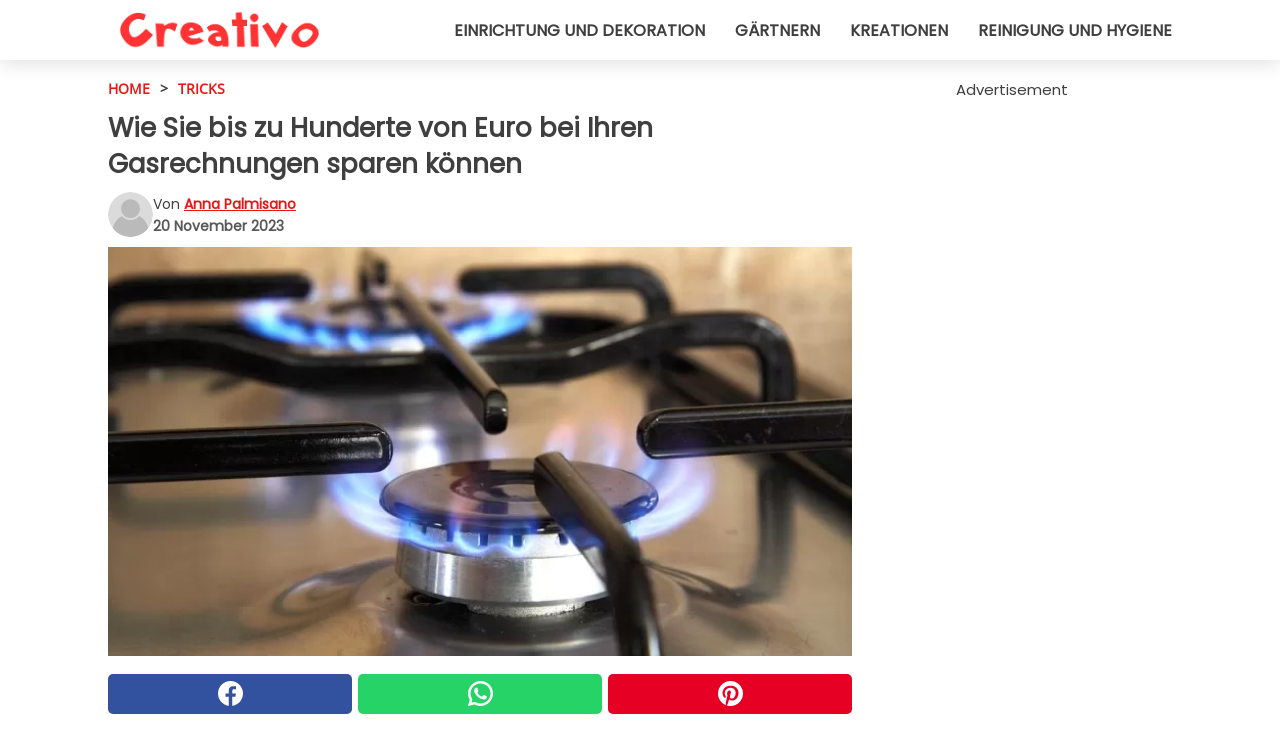

--- FILE ---
content_type: text/html; charset=utf-8
request_url: https://www.creativodeutschland.de/read/48762/wie-sie-bis-zu-hunderte-von-euro-bei-ihren-gasrechnungen-sparen-konnen
body_size: 11305
content:
<!DOCTYPE html>
<html lang="de">
<head>
<meta http-equiv="Content-Type" content="text/html; charset=utf-8" />
<meta name="viewport" content="width=device-width, initial-scale=1.0">
<meta name="title" content="Wie Sie bis zu Hunderte von Euro bei Ihren Gasrechnungen sparen können" />
<meta name="description" content="Es ist die Zeit, in der die Temperaturen kälter werden, und unsere Wohnungen spüren die Auswirkungen dieser Veränderung, indem sie spürbar kälter werden. Außerdem gibt es tagsüber weniger Sonnenlicht,&#8230;" />
<meta property="og:description" content="Es ist die Zeit, in der die Temperaturen kälter werden, und unsere Wohnungen spüren die Auswirkungen dieser Veränderung, indem sie spürbar kälter werden. Außerdem gibt es tagsüber weniger Sonnenlicht,&#8230;" />
<meta property="og:image" content="https://img.wtvideo.com/images/1200x660/48762.jpg" />
<meta property="og:image:width" content="1200" />
<meta property="og:image:height" content="660" />
<meta property="og:image:type" content="image/jpeg" />
<meta property="og:image:alt" content="Wie Sie bis zu Hunderte von Euro bei Ihren Gasrechnungen sparen können" />
<meta name="twitter:card" content="summary_large_image" />
<meta name="twitter:title" content="Wie Sie bis zu Hunderte von Euro bei Ihren Gasrechnungen sparen können" />
<meta name="twitter:description" content="Es ist die Zeit, in der die Temperaturen kälter werden, und unsere Wohnungen spüren die Auswirkungen dieser Veränderung, indem sie spürbar kälter werden. Außerdem gibt es tagsüber weniger Sonnenlicht,&#8230;" />
<meta name="twitter:image" content="https://img.wtvideo.com/images/1200x660/48762.jpg" />
<meta name="twitter:image:alt" content="Wie Sie bis zu Hunderte von Euro bei Ihren Gasrechnungen sparen können" />
<meta property="og:type" content="article" />
<meta property="og:title" content="Wie Sie bis zu Hunderte von Euro bei Ihren Gasrechnungen sparen können" />
<meta property="og:url" content="https://www.creativodeutschland.de/read/48762/wie-sie-bis-zu-hunderte-von-euro-bei-ihren-gasrechnungen-sparen-konnen" />
<meta property="article:published_time" content="2023-11-20T09:00:00+00:00" />
<meta property="article:modified_time" content="2023-11-20T09:00:00+00:00" />
<meta property="article:publisher" content="https://www.facebook.com/Creativo-Deutschland-100760855056858/" />
<meta property="article:author" content="Anna Palmisano" />
<link rel="canonical" href="https://www.creativodeutschland.de/read/48762/wie-sie-bis-zu-hunderte-von-euro-bei-ihren-gasrechnungen-sparen-konnen" />
<link rel="alternate" hreflang="de" href="https://www.creativodeutschland.de/read/48762/wie-sie-bis-zu-hunderte-von-euro-bei-ihren-gasrechnungen-sparen-konnen" />
<link rel="alternate" hreflang="it" href="https://www.creativo.media/read/48762/come-risparmiare-fino-a-centinaia-di-euro-sulle-bollette-del-gas" />
<link rel="alternate" hreflang="fr" href="https://www.creativofrance.fr/read/48762/comment-economiser-des-centaines-d-euros-sur-vos-factures-de-gaz" />
<link rel="alternate" hreflang="nl" href="https://www.creativonederland.nl/read/48762/hoe-je-tot-honderden-euro-s-kunt-besparen-op-gasrekeningen" />
<link rel="alternate" hreflang="sv" href="https://www.creativosverige.se/read/48762/hur-man-sparar-upp-till-hundratals-euro-pa-gasrakningar" />
<title>Wie Sie bis zu Hunderte von Euro bei Ihren Gasrechnungen sparen können - CreativoDeutschland.de</title>
<meta name="theme-color" content="#e81717">
<link rel="preload" as="font" href="https://cdn1.wtvideo.com/fonts/Poppins-latin.ttf" crossorigin>
<link rel="preload" as="font" href="https://cdn1.wtvideo.com/fonts/OpenSans-latin.ttf" crossorigin>
<link rel="preload" href="https://cdn1.wtvideo.com/css/main_new.min.css?v=2.7.3" as="style">
<link rel="stylesheet" href="https://cdn1.wtvideo.com/css/main_new.min.css?v=2.7.3">
<link rel="image_src" href="https://img.wtvideo.com/images/logo_13-m.png" />
<link rel="alternate" type="application/rss+xml" title="CreativoDeutschland RSS Feed" href="https://www.creativodeutschland.de/feed/" />
<link rel="icon" href="https://img.wtvideo.com/images/favicon_crea.ico" />
<meta property="og:site_name" content="CreativoDeutschland.de" />
<meta property="og:locale" content="de" />
<meta name="robots" content="max-image-preview:large">
<link rel="preconnect" href="https://cmp.inmobi.com" crossorigin />
<script type="delay" async=true>
(function() {
var host = window.location.hostname;
var element = document.createElement('script');
var firstScript = document.getElementsByTagName('script')[0];
var url = 'https://cmp.inmobi.com'
.concat('/choice/', 'X6HC_NQYG1mgp', '/', host, '/choice.js?tag_version=V3');
var uspTries = 0;
var uspTriesLimit = 3;
element.async = true;
element.type = 'text/javascript';
element.src = url;
firstScript.parentNode.insertBefore(element, firstScript);
function makeStub() {
var TCF_LOCATOR_NAME = '__tcfapiLocator';
var queue = [];
var win = window;
var cmpFrame;
function addFrame() {
var doc = win.document;
var otherCMP = !!(win.frames[TCF_LOCATOR_NAME]);
if (!otherCMP) {
if (doc.body) {
var iframe = doc.createElement('iframe');
iframe.style.cssText = 'display:none';
iframe.name = TCF_LOCATOR_NAME;
doc.body.appendChild(iframe);
} else {
setTimeout(addFrame, 5);
}
}
return !otherCMP;
}
function tcfAPIHandler() {
var gdprApplies;
var args = arguments;
if (!args.length) {
return queue;
} else if (args[0] === 'setGdprApplies') {
if (
args.length > 3 &&
args[2] === 2 &&
typeof args[3] === 'boolean'
) {
gdprApplies = args[3];
if (typeof args[2] === 'function') {
args[2]('set', true);
}
}
} else if (args[0] === 'ping') {
var retr = {
gdprApplies: gdprApplies,
cmpLoaded: false,
cmpStatus: 'stub'
};
if (typeof args[2] === 'function') {
args[2](retr);
}
} else {
if(args[0] === 'init' && typeof args[3] === 'object') {
args[3] = Object.assign(args[3], { tag_version: 'V3' });
}
queue.push(args);
}
}
function postMessageEventHandler(event) {
var msgIsString = typeof event.data === 'string';
var json = {};
try {
if (msgIsString) {
json = JSON.parse(event.data);
} else {
json = event.data;
}
} catch (ignore) {}
var payload = json.__tcfapiCall;
if (payload) {
window.__tcfapi(
payload.command,
payload.version,
function(retValue, success) {
var returnMsg = {
__tcfapiReturn: {
returnValue: retValue,
success: success,
callId: payload.callId
}
};
if (msgIsString) {
returnMsg = JSON.stringify(returnMsg);
}
if (event && event.source && event.source.postMessage) {
event.source.postMessage(returnMsg, '*');
}
},
payload.parameter
);
}
}
while (win) {
try {
if (win.frames[TCF_LOCATOR_NAME]) {
cmpFrame = win;
break;
}
} catch (ignore) {}
if (win === window.top) {
break;
}
win = win.parent;
}
if (!cmpFrame) {
addFrame();
win.__tcfapi = tcfAPIHandler;
win.addEventListener('message', postMessageEventHandler, false);
}
};
makeStub();
var uspStubFunction = function() {
var arg = arguments;
if (typeof window.__uspapi !== uspStubFunction) {
setTimeout(function() {
if (typeof window.__uspapi !== 'undefined') {
window.__uspapi.apply(window.__uspapi, arg);
}
}, 500);
}
};
var checkIfUspIsReady = function() {
uspTries++;
if (window.__uspapi === uspStubFunction && uspTries < uspTriesLimit) {
console.warn('USP is not accessible');
} else {
clearInterval(uspInterval);
}
};
if (typeof window.__uspapi === 'undefined') {
window.__uspapi = uspStubFunction;
var uspInterval = setInterval(checkIfUspIsReady, 6000);
}
})();
</script>
<script async delay="https://www.googletagmanager.com/gtag/js?id=G-GWMB0K9M1D"></script>
<script type="delay">
window.dataLayer = window.dataLayer || [];
function gtag(){dataLayer.push(arguments);}
gtag('js', new Date());
gtag('config', 'G-GWMB0K9M1D');
gtag('event', 'Web page view', {
'event_category': 'Page View',
'event_label': window.location.pathname,
'event_value': 1
});
</script>
<script delay="https://cdn.onesignal.com/sdks/OneSignalSDK.js" defer></script>
<script type="delay">
window.OneSignal = window.OneSignal || [];
OneSignal.push(function() {
OneSignal.init({
appId: "3c6c8e84-6e40-43e4-be0d-f22ab131295a",
});
});
</script>
<script data-ad-client="ca-pub-5929087980377376" async delay="https://pagead2.googlesyndication.com/pagead/js/adsbygoogle.js"></script>
<script type="application/ld+json">
{"@context":"https://schema.org","@type":"NewsArticle","inLanguage":"de_DE","headline":"Wie Sie bis zu Hunderte von Euro bei Ihren Gasrechnungen sparen k\u00f6nnen","keywords":["Tricks","Anleitungen"],"description":"Es ist die Zeit, in der die Temperaturen k\u00e4lter werden, und unsere Wohnungen sp\u00fcren die Auswirkungen dieser Ver\u00e4nderung, indem sie sp\u00fcrbar k\u00e4lter werden. Au\u00dferdem gibt es tags\u00fcber weniger Sonnenlicht, so dass der Einsatz von Gas unvermeidlich ist. Wir haben uns entschlossen, diesen praktischen Leitfaden zu verfassen, um Ihnen einige n\u00fctzliche Tipps zu geben, wie Sie bis zu Hunderte von Euro pro Jahr sparen k\u00f6nnen, indem Sie alle gasbedingten Abf\u00e4lle einschr\u00e4nken!","articleBody":"Wie Sie bei Ihrer Gasrechnung sparen k\u00f6nnen. Um sich an das neue Klima anzupassen, sind wir gezwungen, mehr Ressourcen zu verbrauchen, aber es ist m&ouml;glich, Ihre Rechnung zu senken, indem Sie Ihre elektronischen Ger&auml;te optimieren und diese Gewohnheiten befolgen. Regelm&auml;&szlig;ige Wartung des Heizkessels: Der absolute Protagonist der W&auml;rmeregulierung in unseren H&auml;usern ist der Heizkessel, daher ist es unerl&auml;sslich, ihn immer zu 100 % funktionsf&auml;hig zu halten. Ein Heizkessel, der sich in &quot;Not&quot; befindet, weil er verschmutzt/verstopft ist, kann mehr Gas verbrauchen, aber viel weniger leisten! Einstellung des Thermostats: Schon ein paar Grad mehr oder weniger k&ouml;nnen einen gro&szlig;en Unterschied ausmachen, und zwar nicht so sehr in Bezug auf die gef&uuml;hlte W&auml;rme, sondern auf die vom Z&auml;hler erfasste! Ziehen Sie also ernsthaft in Erw&auml;gung, die Temperatur, die Sie in Ihrer Wohnung einstellen, um ein oder zwei Grad zu &quot;begrenzen&quot;. W&auml;rmed&auml;mmung: fast &uuml;berfl&uuml;ssig zu erw&auml;hnen, aber unerl&auml;sslich. Egal, welche Temperatur Sie in Ihrer Wohnung erzeugen, sie wird durch eine schlechte W&auml;rmed&auml;mmung ver&auml;ndert: Fensterrahmen und alle R&auml;ume, aus denen Zugluft entweichen kann, m&uuml;ssen umgehend repariert werden, um dies zu verhindern. Aber das ist noch nicht alles. Tricks zur Optimierung des Gasverbrauchs. Steuerung der Heizk&ouml;rper: Die kleinen Ventile an der Seite der Heizk&ouml;rper haben eine gro&szlig;e Wirkung und dienen dazu, die von den Heizk&ouml;rpern ausgehende W&auml;rme zu steuern. Eine leichte Ber&uuml;hrung reicht aus, um die Temperatur zu senken und trotzdem warm zu bleiben und Monat f&uuml;r Monat eine sch&ouml;ne Einsparung auf der Rechnung zu erzielen. Es ist auch m&ouml;glich, Thermostatventile zu installieren, um die Verschwendung zu minimieren und so die Nutzung der Heizk&ouml;rper zu optimieren. Sich warm anziehen: Es mag selbstverst&auml;ndlich erscheinen, aber mehrere Kleidungsschichten anzuziehen oder die w&auml;rmsten Kleidungsst&uuml;cke zu bevorzugen, die verf&uuml;gbar sind, kann uns helfen, viel zu sparen. Sweatshirts, Fleece und Strumpfhosen spielen eine nicht zu untersch&auml;tzende Rolle, um warm und kostenlos zu bleiben! Extra: Vergessen Sie nicht, die Luftfilter auszutauschen: Nicht nur Heizk&ouml;rper, sondern auch Klimaanlagen werden h&auml;ufig zum Heizen des Hauses verwendet. Daher ist eine sorgf&auml;ltige Wartung dieser Ger&auml;te unerl&auml;sslich: Luftfilter k&ouml;nnen verstopfen und sich negativ auf die Effizienz dieser Ger&auml;te auswirken, wodurch wir viel mehr Strom verbrauchen, als wir sollten.","url":"https://www.creativodeutschland.de/read/48762/wie-sie-bis-zu-hunderte-von-euro-bei-ihren-gasrechnungen-sparen-konnen","datePublished":"2023-11-20T09:00:00+00:00","dateModified":"2023-11-20T09:00:00+00:00","mainEntityOfPage":{"@type":"WebPage","@id":"https://www.creativodeutschland.de/read/48762/wie-sie-bis-zu-hunderte-von-euro-bei-ihren-gasrechnungen-sparen-konnen"},"image":{"@type":"ImageObject","url":"https://img.wtvideo.com/images/1200x660/48762.jpg","name":"Wie Sie bis zu Hunderte von Euro bei Ihren Gasrechnungen sparen k\u00f6nnen","caption":"Wie Sie bis zu Hunderte von Euro bei Ihren Gasrechnungen sparen k\u00f6nnen","author":{"@type":"Person","name":"Anna Palmisano"},"width":"1200","height":"660"},"author":{"@type":"Person","@id":"https://www.creativodeutschland.de/author/anna-palmisano","name":"Anna Palmisano","url":"https://www.creativodeutschland.de/author/anna-palmisano"},"publisher":{"@type":"NewsMediaOrganization ","name":"CreativoDeutschland","url":"https://www.creativodeutschland.de","logo":{"@type":"ImageObject","url":"https://img.wtvideo.com/images/logo_13-m.png"},"sameAs":["https://www.facebook.com/Creativo-Deutschland-100760855056858/","https://www.youtube.com/channel/UCdzYhw3u4SlTUCzoDVauFuA?sub_confirmation=1"],"correctionsPolicy":"https://www.creativodeutschland.de/correction-policy","verificationFactCheckingPolicy":"https://www.creativodeutschland.de/fact-check-policy","publishingPrinciples":"https://www.creativodeutschland.de/editorial","ownershipFundingInfo":"https://www.creativodeutschland.de/ownership"},"articleSection":"Tricks"} </script>
<script type="application/ld+json">
[{"@context":"https://schema.org","@type":"BreadcrumbList","itemListElement":[{"@type":"ListItem","position":1,"name":"HOME","item":"https://www.creativodeutschland.de"},{"@type":"ListItem","position":2,"name":"Tricks","item":"https://www.creativodeutschland.de/section/tricks"},{"@type":"ListItem","position":3,"name":"Wie Sie bis zu Hunderte von Euro bei Ihren Gasrechnungen sparen k\u00f6nnen"}]},{"@context":"https://schema.org","@type":"BreadcrumbList","itemListElement":[{"@type":"ListItem","position":1,"name":"HOME","item":"https://www.creativodeutschland.de"},{"@type":"ListItem","position":2,"name":"Anleitungen","item":"https://www.creativodeutschland.de/kategorie/anleitungen"},{"@type":"ListItem","position":3,"name":"Wie Sie bis zu Hunderte von Euro bei Ihren Gasrechnungen sparen k\u00f6nnen"}]}] </script>
</head>
<body class="theme-crea">
<div id="scroll-progress-bar"></div>
<script>
function runScripts(){for(var e=document.querySelectorAll("script"),t=0;t<e.length;t++){var r=e[t];if("delay"==r.getAttribute("type"))try{var a=document.createElement("script");a.type="text/javascript",a.text=r.text,document.head.appendChild(a),r.parentNode&&r.parentNode.removeChild(r)}catch(n){console.error(n)}else if(r.hasAttribute("delay"))try{r.src=r.getAttribute("delay")}catch(i){console.error(i)}}for(var c=document.querySelectorAll("iframe[delay]"),t=0;t<c.length;t++)try{var o=c[t];o.src=o.getAttribute("delay")}catch(l){console.error(l)}}document.addEventListener("DOMContentLoaded",function(){if(window.setTimeout){var e=["click","keydown","scroll"],t=setTimeout(runScripts,3500);function r(){runScripts(),clearTimeout(t);for(var a=0;a<e.length;a++){var n=e[a];window.removeEventListener(n,r,{passive:!0})}}for(var a=0;a<e.length;a++){var n=e[a];window.addEventListener(n,r,{passive:!0})}}else runScripts()});
</script>
<script>
function displayMenu(){document.getElementById("menu-aside").classList.toggle("show"),document.getElementById("menu-aside-toggler").classList.toggle("show")}
</script>
<nav>
<div class="column-layout pad">
<div class="content">
<button id="menu-aside-toggler" class="" onclick="displayMenu()" aria-label="Toggle categories menu">
<svg data-toggle="close" tabindex="-1" width="20" height="17" viewBox="0 0 20 17" fill="none" xmlns="http://www.w3.org/2000/svg">
<svg width="20" height="17" viewBox="0 0 20 17" fill="none" xmlns="http://www.w3.org/2000/svg">
<path d="M18.4673 2.90325C19.1701 2.2395 19.1701 1.16156 18.4673 0.497813C17.7645 -0.165938 16.6231 -0.165938 15.9203 0.497813L10 6.09456L4.07403 0.503123C3.37123 -0.160628 2.22989 -0.160628 1.5271 0.503123C0.824301 1.16687 0.824301 2.24481 1.5271 2.90856L7.45307 8.5L1.53272 14.0967C0.829923 14.7605 0.829923 15.8384 1.53272 16.5022C2.23551 17.1659 3.37685 17.1659 4.07965 16.5022L10 10.9054L15.926 16.4969C16.6288 17.1606 17.7701 17.1606 18.4729 16.4969C19.1757 15.8331 19.1757 14.7552 18.4729 14.0914L12.5469 8.5L18.4673 2.90325Z" fill="#3F3F3F"/>
</svg>
</svg>
<svg data-toggle="open" width="20" height="17" viewBox="0 0 20 17" fill="none" xmlns="http://www.w3.org/2000/svg">
<rect width="20" height="3" fill="#3F3F3F"/>
<rect y="7" width="20" height="3" fill="#3F3F3F"/>
<rect y="14" width="20" height="3" fill="#3F3F3F"/>
</svg>
</button>
<div id="menu-aside" class="categories-mobile">
<ul>
<li class="">
<a href="/section/einrichtung">Einrichtung Und Dekoration</a>
</li>
<li class="">
<a href="/section/gartnern">Gärtnern</a>
</li>
<li class="">
<a href="/section/kreationen">Kreationen</a>
</li>
<li class="">
<a href="/section/reinigung-und-hygiene">Reinigung Und Hygiene</a>
</li>
</ul>
</div>
<a class="logo-img" href="/">
<img width="200" height="36" src="https://img.wtvideo.com/images/logo_13-m.png" alt="logo">
</a>
<ul class="categories">
<li class="cat">
<a href="/section/einrichtung">Einrichtung und Dekoration</a>
</li>
<li class="cat">
<a href="/section/gartnern">Gärtnern</a>
</li>
<li class="cat">
<a href="/section/kreationen">Kreationen</a>
</li>
<li class="cat">
<a href="/section/reinigung-und-hygiene">Reinigung und Hygiene</a>
</li>
</ul>
</div>
</div>
</nav>
<main>
<div class="column-layout">
<div class="content">
<div class="left-column">
<div id="articles-wrapper">
<article data-idx="-1">
<div class="tags">
<a class="tag" href="/">HOME</a>
<span class="tag">&#62;</span>
<a class="tag" href="/section/tricks">Tricks</a>
</div>
<h1 class="main-title">Wie Sie bis zu Hunderte von Euro bei Ihren Gasrechnungen sparen können</h1>
<div class="info">
<svg class="author-img" width="75" height="75" viewBox="0 0 24 24" fill="none" xmlns="http://www.w3.org/2000/svg">
<path d="M24 12C24 18.6274 18.6274 24 12 24C5.37258 24 0 18.6274 0 12C0 5.37258 5.37258 0 12 0C18.6274 0 24 5.37258 24 12Z" fill="#DBDBDB"></path>
<path d="M2.51635 19.3535C3.41348 14.9369 7.31851 11.6128 11.9999 11.6128C16.6814 11.6128 20.5865 14.9369 21.4835 19.3536C19.2882 22.1808 15.8565 24 12 24C8.14339 24 4.71169 22.1807 2.51635 19.3535Z" fill="#BABABA"></path>
<path d="M18 9C18 12.3137 15.3137 15 12 15C8.68627 15 5.99998 12.3137 5.99998 9C5.99998 5.68629 8.68627 3 12 3C15.3137 3 18 5.68629 18 9Z" fill="#DBDBDB"></path>
<path d="M17.0323 8.90311C17.0323 11.6823 14.7792 13.9354 12 13.9354C9.22077 13.9354 6.96775 11.6823 6.96775 8.90311C6.96775 6.12387 9.22077 3.87085 12 3.87085C14.7792 3.87085 17.0323 6.12387 17.0323 8.90311Z" fill="#BABABA"></path>
</svg>
<div class="author">
<span class="from">von</span>&#160;<a class="author-name" href="/author/anna-palmisano">Anna Palmisano</a>
<div style="display: flex; flex-wrap: wrap; flex-direction: column;">
<p class="date">20 November 2023</p>
</div>
</div>
</div>
<div class="img-wrapper">
<img src="https://img.wtvideo.com/images/original/48762.jpg" alt="Wie Sie bis zu Hunderte von Euro bei Ihren Gasrechnungen sparen können" width="728" height="400">
</div>
<div>
<div class="social-share-container top">
<a 
class="social-share facebook"
href="https://www.facebook.com/sharer/sharer.php?u=https://www.creativodeutschland.de/read/48762/wie-sie-bis-zu-hunderte-von-euro-bei-ihren-gasrechnungen-sparen-konnen"
target="_blank"
rel="noopener"
>
<svg viewBox="0 0 24 24" fill="none" xmlns="http://www.w3.org/2000/svg"><title>Share us on Facebook</title><g clip-path="url(#clip0_276_3019)"><path d="M12 0C5.373 0 0 5.373 0 12C0 18.016 4.432 22.984 10.206 23.852V15.18H7.237V12.026H10.206V9.927C10.206 6.452 11.899 4.927 14.787 4.927C16.17 4.927 16.902 5.03 17.248 5.076V7.829H15.278C14.052 7.829 13.624 8.992 13.624 10.302V12.026H17.217L16.73 15.18H13.624V23.877C19.481 23.083 24 18.075 24 12C24 5.373 18.627 0 12 0Z" fill="white"/></g><defs><clipPath id="clip0_276_3019"><rect width="24" height="24" fill="white"/></clipPath></defs></svg>
<span>Auf Facebook teilen</span>
</a>
<a
class="social-share whatsapp"
href="https://api.whatsapp.com/send?text=https://www.creativodeutschland.de/read/48762/wie-sie-bis-zu-hunderte-von-euro-bei-ihren-gasrechnungen-sparen-konnen"
target="_blank"
rel="noopener"
>
<svg viewBox="0 0 20 20" fill="none" xmlns="http://www.w3.org/2000/svg"><title>Share us on WhatsApp</title><path d="M10.0117 0C4.50572 0 0.0234844 4.47837 0.0214844 9.98438C0.0204844 11.7444 0.481469 13.4626 1.35547 14.9766L0 20L5.23242 18.7637C6.69142 19.5597 8.33386 19.9775 10.0059 19.9785H10.0098C15.5148 19.9785 19.995 15.4991 19.998 9.99414C20 7.32514 18.9622 4.81573 17.0762 2.92773C15.1902 1.04073 12.6837 0.001 10.0117 0ZM10.0098 2C12.1458 2.001 14.1531 2.8338 15.6621 4.3418C17.1711 5.8518 18 7.85819 17.998 9.99219C17.996 14.3962 14.4138 17.9785 10.0078 17.9785C8.67481 17.9775 7.35441 17.6428 6.19141 17.0078L5.51758 16.6406L4.77344 16.8164L2.80469 17.2812L3.28516 15.4961L3.50195 14.6953L3.08789 13.9766C2.38989 12.7686 2.02048 11.3874 2.02148 9.98438C2.02348 5.58238 5.60677 2 10.0098 2ZM6.47656 5.375C6.30956 5.375 6.03955 5.4375 5.81055 5.6875C5.58155 5.9365 4.93555 6.53958 4.93555 7.76758C4.93555 8.99558 5.83008 10.1826 5.95508 10.3496C6.07908 10.5156 7.68175 13.1152 10.2188 14.1152C12.3268 14.9462 12.7549 14.7822 13.2129 14.7402C13.6709 14.6992 14.6904 14.1377 14.8984 13.5547C15.1064 12.9717 15.1069 12.4702 15.0449 12.3672C14.9829 12.2632 14.8164 12.2012 14.5664 12.0762C14.3174 11.9512 13.0903 11.3486 12.8613 11.2656C12.6323 11.1826 12.4648 11.1406 12.2988 11.3906C12.1328 11.6406 11.6558 12.2012 11.5098 12.3672C11.3638 12.5342 11.2188 12.5566 10.9688 12.4316C10.7188 12.3056 9.91494 12.0414 8.96094 11.1914C8.21894 10.5304 7.71827 9.71484 7.57227 9.46484C7.42727 9.21584 7.55859 9.07908 7.68359 8.95508C7.79559 8.84308 7.93164 8.66358 8.05664 8.51758C8.18064 8.37158 8.22364 8.26756 8.30664 8.10156C8.38964 7.93556 8.34716 7.78906 8.28516 7.66406C8.22316 7.53906 7.73763 6.3065 7.51562 5.8125C7.32862 5.3975 7.13113 5.38786 6.95312 5.38086C6.80813 5.37486 6.64256 5.375 6.47656 5.375Z" fill="white"/></svg>
</a>
<a
class="social-share pinterest"
href="https://pinterest.com/pin/create/button/?url=https://www.creativodeutschland.de/read/48762/wie-sie-bis-zu-hunderte-von-euro-bei-ihren-gasrechnungen-sparen-konnen"
target="_blank"
rel="noopener"
>
<svg viewBox="0 0 24 24" fill="none" xmlns="http://www.w3.org/2000/svg"><title>Share us on Pinterest</title><path d="M12 0C5.373 0 0 5.373 0 12C0 17.084 3.163 21.426 7.627 23.174C7.522 22.225 7.427 20.768 7.669 19.732C7.887 18.796 9.076 13.767 9.076 13.767C9.076 13.767 8.717 13.048 8.717 11.986C8.717 10.317 9.684 9.072 10.888 9.072C11.912 9.072 12.406 9.841 12.406 10.762C12.406 11.792 11.751 13.331 11.412 14.757C11.129 15.952 12.011 16.926 13.189 16.926C15.322 16.926 16.961 14.677 16.961 11.431C16.961 8.558 14.897 6.549 11.949 6.549C8.535 6.549 6.531 9.11 6.531 11.757C6.531 12.788 6.928 13.894 7.424 14.496C7.522 14.615 7.536 14.719 7.507 14.84C7.416 15.219 7.214 16.034 7.174 16.201C7.122 16.421 7 16.467 6.773 16.361C5.274 15.663 4.337 13.472 4.337 11.712C4.337 7.927 7.087 4.45 12.266 4.45C16.429 4.45 19.664 7.416 19.664 11.381C19.664 15.517 17.056 18.845 13.437 18.845C12.221 18.845 11.078 18.213 10.687 17.467C10.687 17.467 10.085 19.758 9.939 20.32C9.668 21.362 8.937 22.669 8.447 23.466C9.57 23.812 10.763 24 12 24C18.627 24 24 18.627 24 12C24 5.373 18.627 0 12 0Z" fill="white"/></svg>
</a>
</div>
</div>
<div class="ad-wrapper force-center" align="center">	
<small class="adv-label">Advertisement</small>
<ins class="adsbygoogle"
style="display:inline-block;width:336px;height:280px"
data-ad-client="ca-pub-5929087980377376"
data-ad-group="GROUP_1"
data-ad-slot="2622185603"></ins>
<script>
(adsbygoogle = window.adsbygoogle || []).push({});
</script>
</div>
<p><p>Es ist die Zeit, in der <strong>die Temperaturen kälter werden, und unsere Wohnungen spüren die Auswirkungen dieser Veränderung, indem sie spürbar kälter werden</strong>. Außerdem gibt es tagsüber weniger Sonnenlicht, so dass der Einsatz von Gas unvermeidlich ist.</p>
<p>Wir haben uns entschlossen, diesen<strong> praktischen Leitfaden zu verfassen, um Ihnen einige nützliche Tipps zu geben</strong>, wie Sie bis zu Hunderte von Euro pro Jahr <strong>sparen können, indem Sie alle gasbedingten Abfälle einschränken!</strong></p></p> <h2>Wie Sie bei Ihrer Gasrechnung sparen können</h2>
<div class="img-wrapper">
<img loading="lazy" src="https://img.wtvideo.com/images/article/list/48762_1.jpg" alt="Wie Sie bei Ihrer Gasrechnung sparen können" width="1280" height="853" />
</div>
<p class="img-credit">
<small>
<span><a href="https://pixabay.com/photos/appliance-burn-burner-cook-cooker-2257/" target="_blank" rel="nofollow noopener">Pixabay</a></span>
</small>
</p>
<p><p>Um sich an das neue Klima anzupassen, sind wir gezwungen, mehr Ressourcen zu verbrauchen, aber <strong>es ist m&ouml;glich, Ihre Rechnung zu senken, indem Sie Ihre elektronischen Ger&auml;te optimieren und diese Gewohnheiten befolgen.</strong></p>
<ul>
<li><strong>Regelm&auml;&szlig;ige Wartung des Heizkessels</strong>: Der absolute Protagonist der W&auml;rmeregulierung in unseren H&auml;usern ist der Heizkessel, daher ist es unerl&auml;sslich, ihn immer zu 100 % funktionsf&auml;hig zu halten. Ein Heizkessel, der sich in "Not" befindet, weil er verschmutzt/verstopft ist, kann mehr Gas verbrauchen, aber viel weniger leisten!</li>
<li><strong>Einstellung des Thermostats</strong>: Schon ein paar Grad mehr oder weniger k&ouml;nnen einen gro&szlig;en Unterschied ausmachen, und zwar nicht so sehr in Bezug auf die gef&uuml;hlte W&auml;rme, sondern auf die vom Z&auml;hler erfasste! Ziehen Sie also ernsthaft in Erw&auml;gung, die Temperatur, die Sie in Ihrer Wohnung einstellen, um ein oder zwei Grad zu "begrenzen".</li>
<li><strong>W&auml;rmed&auml;mmung</strong>: fast &uuml;berfl&uuml;ssig zu erw&auml;hnen, aber unerl&auml;sslich. Egal, welche Temperatur Sie in Ihrer Wohnung erzeugen, sie wird durch eine schlechte W&auml;rmed&auml;mmung ver&auml;ndert: <strong>Fensterrahmen und alle R&auml;ume, aus denen Zugluft entweichen kann, m&uuml;ssen umgehend repariert werden</strong>, um dies zu verhindern. Aber das ist noch nicht alles.</li>
</ul></p> 				<div class="ad-wrapper force-center" align="center">	
<small class="adv-label">Advertisement</small>
<ins class="adsbygoogle"
style="display:inline-block;width:336px;height:280px"
data-ad-client="ca-pub-5929087980377376"
data-ad-group="GROUP_1"
data-ad-slot="2622185603"></ins>
<script>
(adsbygoogle = window.adsbygoogle || []).push({});
</script>
</div>
<h2>Tricks zur Optimierung des Gasverbrauchs</h2>
<div class="img-wrapper">
<img loading="lazy" src="https://img.wtvideo.com/images/article/list/48762_2.jpg" alt="Tricks zur Optimierung des Gasverbrauchs" width="1380" height="922" />
</div>
<p class="img-credit">
<small>
<span><a href="https://www.freepik.com/free-photo/man-turning-off-radiator-during-energy-crisis_36291404.htm#query=caldaia&position=4&from_view=search&track=sph" target="_blank" rel="nofollow noopener">Freepik</a></span>
</small>
</p>
<ul>
<li><strong>Steuerung der Heizk&ouml;rper</strong>: Die kleinen Ventile an der Seite der Heizk&ouml;rper haben eine gro&szlig;e Wirkung und dienen dazu, die von den Heizk&ouml;rpern ausgehende W&auml;rme zu steuern. Eine leichte Ber&uuml;hrung reicht aus, um die Temperatur zu senken und trotzdem warm zu bleiben und Monat f&uuml;r Monat eine sch&ouml;ne Einsparung auf der Rechnung zu erzielen. <strong>Es ist auch m&ouml;glich, Thermostatventile zu installieren</strong>, um die Verschwendung zu minimieren und so die Nutzung der Heizk&ouml;rper zu optimieren.</li>
<li><strong>Sich warm anziehen</strong>: Es mag selbstverst&auml;ndlich erscheinen, aber mehrere Kleidungsschichten anzuziehen oder die w&auml;rmsten Kleidungsst&uuml;cke zu bevorzugen, die verf&uuml;gbar sind, kann uns helfen, viel zu sparen. Sweatshirts, Fleece und Strumpfhosen spielen eine nicht zu untersch&auml;tzende Rolle, um warm und kostenlos zu bleiben!</li>
<li>Extra: <strong>Vergessen Sie nicht, die Luftfilter auszutauschen</strong>: Nicht nur Heizk&ouml;rper, sondern <strong>auch Klimaanlagen werden h&auml;ufig zum Heizen des Hauses verwendet</strong>. Daher ist eine sorgf&auml;ltige Wartung dieser Ger&auml;te unerl&auml;sslich: Luftfilter k&ouml;nnen verstopfen und sich negativ auf die Effizienz dieser Ger&auml;te auswirken, wodurch wir viel mehr Strom verbrauchen, als wir sollten.</li>
</ul> 
<div class="tag-labels">
<a class="tag-label" href="/kategorie/anleitungen"># Anleitungen</a>
</div>
<div>
<div class="social-share-container bottom">
<a 
class="social-share facebook"
href="https://www.facebook.com/sharer/sharer.php?u=https://www.creativodeutschland.de/read/48762/wie-sie-bis-zu-hunderte-von-euro-bei-ihren-gasrechnungen-sparen-konnen"
target="_blank"
rel="noopener"
>
<svg viewBox="0 0 24 24" fill="none" xmlns="http://www.w3.org/2000/svg"><title>Share us on Facebook</title><g clip-path="url(#clip0_276_3019)"><path d="M12 0C5.373 0 0 5.373 0 12C0 18.016 4.432 22.984 10.206 23.852V15.18H7.237V12.026H10.206V9.927C10.206 6.452 11.899 4.927 14.787 4.927C16.17 4.927 16.902 5.03 17.248 5.076V7.829H15.278C14.052 7.829 13.624 8.992 13.624 10.302V12.026H17.217L16.73 15.18H13.624V23.877C19.481 23.083 24 18.075 24 12C24 5.373 18.627 0 12 0Z" fill="white"/></g><defs><clipPath id="clip0_276_3019"><rect width="24" height="24" fill="white"/></clipPath></defs></svg>
<span>Auf Facebook teilen</span>
</a>
<a
class="social-share whatsapp"
href="https://api.whatsapp.com/send?text=https://www.creativodeutschland.de/read/48762/wie-sie-bis-zu-hunderte-von-euro-bei-ihren-gasrechnungen-sparen-konnen"
target="_blank"
rel="noopener"
>
<svg viewBox="0 0 20 20" fill="none" xmlns="http://www.w3.org/2000/svg"><title>Share us on WhatsApp</title><path d="M10.0117 0C4.50572 0 0.0234844 4.47837 0.0214844 9.98438C0.0204844 11.7444 0.481469 13.4626 1.35547 14.9766L0 20L5.23242 18.7637C6.69142 19.5597 8.33386 19.9775 10.0059 19.9785H10.0098C15.5148 19.9785 19.995 15.4991 19.998 9.99414C20 7.32514 18.9622 4.81573 17.0762 2.92773C15.1902 1.04073 12.6837 0.001 10.0117 0ZM10.0098 2C12.1458 2.001 14.1531 2.8338 15.6621 4.3418C17.1711 5.8518 18 7.85819 17.998 9.99219C17.996 14.3962 14.4138 17.9785 10.0078 17.9785C8.67481 17.9775 7.35441 17.6428 6.19141 17.0078L5.51758 16.6406L4.77344 16.8164L2.80469 17.2812L3.28516 15.4961L3.50195 14.6953L3.08789 13.9766C2.38989 12.7686 2.02048 11.3874 2.02148 9.98438C2.02348 5.58238 5.60677 2 10.0098 2ZM6.47656 5.375C6.30956 5.375 6.03955 5.4375 5.81055 5.6875C5.58155 5.9365 4.93555 6.53958 4.93555 7.76758C4.93555 8.99558 5.83008 10.1826 5.95508 10.3496C6.07908 10.5156 7.68175 13.1152 10.2188 14.1152C12.3268 14.9462 12.7549 14.7822 13.2129 14.7402C13.6709 14.6992 14.6904 14.1377 14.8984 13.5547C15.1064 12.9717 15.1069 12.4702 15.0449 12.3672C14.9829 12.2632 14.8164 12.2012 14.5664 12.0762C14.3174 11.9512 13.0903 11.3486 12.8613 11.2656C12.6323 11.1826 12.4648 11.1406 12.2988 11.3906C12.1328 11.6406 11.6558 12.2012 11.5098 12.3672C11.3638 12.5342 11.2188 12.5566 10.9688 12.4316C10.7188 12.3056 9.91494 12.0414 8.96094 11.1914C8.21894 10.5304 7.71827 9.71484 7.57227 9.46484C7.42727 9.21584 7.55859 9.07908 7.68359 8.95508C7.79559 8.84308 7.93164 8.66358 8.05664 8.51758C8.18064 8.37158 8.22364 8.26756 8.30664 8.10156C8.38964 7.93556 8.34716 7.78906 8.28516 7.66406C8.22316 7.53906 7.73763 6.3065 7.51562 5.8125C7.32862 5.3975 7.13113 5.38786 6.95312 5.38086C6.80813 5.37486 6.64256 5.375 6.47656 5.375Z" fill="white"/></svg>
</a>
<a
class="social-share pinterest"
href="https://pinterest.com/pin/create/button/?url=https://www.creativodeutschland.de/read/48762/wie-sie-bis-zu-hunderte-von-euro-bei-ihren-gasrechnungen-sparen-konnen"
target="_blank"
rel="noopener"
>
<svg viewBox="0 0 24 24" fill="none" xmlns="http://www.w3.org/2000/svg"><title>Share us on Pinterest</title><path d="M12 0C5.373 0 0 5.373 0 12C0 17.084 3.163 21.426 7.627 23.174C7.522 22.225 7.427 20.768 7.669 19.732C7.887 18.796 9.076 13.767 9.076 13.767C9.076 13.767 8.717 13.048 8.717 11.986C8.717 10.317 9.684 9.072 10.888 9.072C11.912 9.072 12.406 9.841 12.406 10.762C12.406 11.792 11.751 13.331 11.412 14.757C11.129 15.952 12.011 16.926 13.189 16.926C15.322 16.926 16.961 14.677 16.961 11.431C16.961 8.558 14.897 6.549 11.949 6.549C8.535 6.549 6.531 9.11 6.531 11.757C6.531 12.788 6.928 13.894 7.424 14.496C7.522 14.615 7.536 14.719 7.507 14.84C7.416 15.219 7.214 16.034 7.174 16.201C7.122 16.421 7 16.467 6.773 16.361C5.274 15.663 4.337 13.472 4.337 11.712C4.337 7.927 7.087 4.45 12.266 4.45C16.429 4.45 19.664 7.416 19.664 11.381C19.664 15.517 17.056 18.845 13.437 18.845C12.221 18.845 11.078 18.213 10.687 17.467C10.687 17.467 10.085 19.758 9.939 20.32C9.668 21.362 8.937 22.669 8.447 23.466C9.57 23.812 10.763 24 12 24C18.627 24 24 18.627 24 12C24 5.373 18.627 0 12 0Z" fill="white"/></svg>
</a>
</div>
</div>
<div class="ad-wrapper force-center" align="center">	
<small class="adv-label">Advertisement</small>
<ins class="adsbygoogle"
style="display:inline-block;width:336px;height:280px"
data-ad-client="ca-pub-5929087980377376"
data-ad-group="GROUP_1"
data-ad-slot="2622185603"></ins>
<script>
(adsbygoogle = window.adsbygoogle || []).push({});
</script>
</div>
</article>
<div class="scroll-loading" data-active="false">
<svg class="player-loading" style="animation: rotation 0.6s infinite linear;" viewBox="0 0 88 88" fill="none" xmlns="http://www.w3.org/2000/svg">
<path fill-rule="evenodd" clip-rule="evenodd" d="M50 87.5943C48.0382 87.8618 46.0352 88 44 88C19.6995 88 0 68.3005 0 44C0 19.6995 19.6995 0 44 0C68.3005 0 88 19.6995 88 44C88 46.0352 87.8618 48.0382 87.5943 50H82.2579C82.5621 48.0446 82.72 46.0407 82.72 44C82.72 22.6155 65.3845 5.28 44 5.28C22.6155 5.28 5.28 22.6155 5.28 44C5.28 65.3845 22.6155 82.72 44 82.72C46.0407 82.72 48.0446 82.5621 50 82.2579V87.5943Z" fill="white" />
</svg>
</div>
<div class="read-next-separator pad pad-m" data-visible="false">
<span class="sep-line"></span>
<span class="sep-label">Weiterlesen</span>
<span class="sep-line"></span>
</div>
</div>
<section>
<div class="pad pad-m">
<a href="https://www.creativodeutschland.de/read/48750/gartentrends-2024:-der-ideale-garten-ist-eine-explosion-der-naturlichen-schonheit">
<div class="read-next">
<div>
<p class="label"><small>Weiterlesen...</small></p>
<h2 class="title">Gartentrends 2024: Der ideale Garten ist eine Explosion der natürlichen Schönheit</h2>
</div>
<div>
<svg width="45" height="45" viewBox="0 0 25 45" fill="none" xmlns="http://www.w3.org/2000/svg">
<line x1="1.13728" y1="1.29289" x2="22.7556" y2="22.9112" stroke-width="2"/>
<line x1="1.40111" y1="43.6404" x2="22.7226" y2="22.2933" stroke-width="2"/>
</svg>
</div>
</div>
</a>
</div>
</section>
<section class="">
<div class="pad pad-m">
<div class="h2-mimic">Das könnte dich auch interessieren</div>
<div class="cards-container d-cols-2">
<div class="card">
<a href="https://www.creativodeutschland.de/read/53244/dinge-die-man-nicht-in-den-waschetrockner-geben-sollte">
<div class="og-image-wrapper">
<img loading="lazy" src="https://img.wtvideo.com/images/original/53244.jpg" alt="Ein beladener Wäschetrockner, der sofort einsatzbereit ist" width="728" height="400">
</div>
<h3 class="title">Risikofreier Wäschetrockner: Alles, was man lieber an der Luft trocknen sollte</h3>
</a>
</div>
<div class="card">
<a href="https://www.creativodeutschland.de/read/53232/ursachen-fur-geschirrspulergeruche">
<div class="og-image-wrapper">
<img loading="lazy" src="https://img.wtvideo.com/images/original/53232.jpg" alt="Ein Geschirrspüler, der nach dem Spülgang noch voll ist" width="728" height="400">
</div>
<h3 class="title">Verströmt Ihr Geschirrspüler unangenehme Gerüche? Alle Ursachen und wie Sie sie beseitigen können</h3>
</a>
</div>
<div class="card">
<a href="https://www.creativodeutschland.de/read/53220/hausreinigung-im-winter-was-ist-zu-reinigen">
<div class="og-image-wrapper">
<img loading="lazy" src="https://img.wtvideo.com/images/original/53220.jpg" alt="ein beleuchteter Kamin und ein Bett mit ungemachten weißen Decken" width="728" height="400">
</div>
<h3 class="title">Ein sauberes und hygienisches Haus im Winter? Worauf sollten Sie Ihre Aufmerksamkeit richten?</h3>
</a>
</div>
<div class="card">
<a href="https://www.creativodeutschland.de/read/53197/wie-man-wasserstoffperoxid-fur-pflanzen-verwendet">
<div class="og-image-wrapper">
<img loading="lazy" src="https://img.wtvideo.com/images/original/53197.jpg" alt="Eine Person gießt Zimmerpflanzen mit einer Metallgießkanne" width="728" height="400">
</div>
<h3 class="title">Wasserstoffperoxid und Gartenarbeit: die Vorteile dieses natürlichen Mittels für Ihre Pflanzen</h3>
</a>
</div>
<div class="card">
<a href="https://www.creativodeutschland.de/read/53191/beseitigung-von-schimmel-und-kalkablagerungen-in-der-dusche">
<div class="og-image-wrapper">
<img loading="lazy" src="https://img.wtvideo.com/images/original/53191.jpg" alt="Moderne Duschkabine mit nassem Glas" width="728" height="400">
</div>
<h3 class="title">Beseitigung von Schimmel und Kalkablagerungen in der Dusche: Warum weißer Essig besser ist als Bleichmittel</h3>
</a>
</div>
<div class="card">
<a href="https://www.creativodeutschland.de/read/53185/wie-zeit-sparen-bei-der-haushaltsreinigung-tricks">
<div class="og-image-wrapper">
<img loading="lazy" src="https://img.wtvideo.com/images/original/53185.jpg" alt="Ein Küchentisch mit einem Staubtuch und einer Schüssel mit Schwämmen, Reinigungsmitteln und Handschuhen" width="728" height="400">
</div>
<h3 class="title">Zeit sparen beim Hausputz? Mit diesen einfachen Tricks geht das!</h3>
</a>
</div>
</div>
</div>
</section>
</div>
<aside class="right-column">
<div class="sticky-ad">
<div style="min-height: 500px;">
<div class="ad-wrapper" align="center">
<small class="adv-label">Advertisement</small>
<ins class="adsbygoogle adbanner_top"
style="width:300px;height:600px"
data-ad-client="ca-pub-5929087980377376"
data-ad-group="GROUP_2"
data-ad-slot="9303692762"></ins>
<script>
(adsbygoogle = window.adsbygoogle || []).push({});
</script>
</div>
</div>
</div>
</aside>
</div>
</div>
</main>
<div id="sticky-social" class="hidden">
<div class="social-share-container fixed">
<a 
class="social-share facebook"
href="https://www.facebook.com/sharer/sharer.php?u=https://www.creativodeutschland.de/read/48762/wie-sie-bis-zu-hunderte-von-euro-bei-ihren-gasrechnungen-sparen-konnen"
target="_blank"
rel="noopener"
>
<svg viewBox="0 0 24 24" fill="none" xmlns="http://www.w3.org/2000/svg"><title>Share us on Facebook</title><g clip-path="url(#clip0_276_3019)"><path d="M12 0C5.373 0 0 5.373 0 12C0 18.016 4.432 22.984 10.206 23.852V15.18H7.237V12.026H10.206V9.927C10.206 6.452 11.899 4.927 14.787 4.927C16.17 4.927 16.902 5.03 17.248 5.076V7.829H15.278C14.052 7.829 13.624 8.992 13.624 10.302V12.026H17.217L16.73 15.18H13.624V23.877C19.481 23.083 24 18.075 24 12C24 5.373 18.627 0 12 0Z" fill="white"/></g><defs><clipPath id="clip0_276_3019"><rect width="24" height="24" fill="white"/></clipPath></defs></svg>
<span>Auf Facebook teilen</span>
</a>
</div>
</div>
<footer>
<div class="column-layout pad">
<div class="responsive-items">
<div class="slogan-social">
<div class="slogan"><em>Viele Tipps aus der Welt des Do-it-yourself</em></div>
<div class="social-icons">
<a class="social-icon" href="https://www.facebook.com/Creativo-Deutschland-100760855056858/" target="_blank" rel="noopener noreferrer">
<svg width="50" height="50" viewBox="0 0 24 24" fill="none" xmlns="http://www.w3.org/2000/svg"><title>Find us on Facebook</title><g clip-path="url(#clip0_276_3019)"><path d="M12 0C5.373 0 0 5.373 0 12C0 18.016 4.432 22.984 10.206 23.852V15.18H7.237V12.026H10.206V9.927C10.206 6.452 11.899 4.927 14.787 4.927C16.17 4.927 16.902 5.03 17.248 5.076V7.829H15.278C14.052 7.829 13.624 8.992 13.624 10.302V12.026H17.217L16.73 15.18H13.624V23.877C19.481 23.083 24 18.075 24 12C24 5.373 18.627 0 12 0Z" fill="white"/></g><defs><clipPath id="clip0_276_3019"><rect width="24" height="24" fill="white"/></clipPath></defs></svg>
</a>
<a class="social-icon" href="https://www.youtube.com/channel/UCdzYhw3u4SlTUCzoDVauFuA?sub_confirmation=1" target="_blank" rel="noopener noreferrer">
<svg width="50" height="50" viewBox="0 0 24 18" fill="none" xmlns="http://www.w3.org/2000/svg"><title>Find us on YouTube</title><g clip-path="url(#clip0_717_3053)"><path d="M22.8537 3C22.6364 1.80043 21.6009 0.926847 20.3991 0.654119C18.6009 0.272727 15.2727 0 11.6719 0C8.07315 0 4.69176 0.272727 2.89134 0.654119C1.69176 0.926847 0.654119 1.74503 0.43679 3C0.21733 4.36364 0 6.27273 0 8.72727C0 11.1818 0.21733 13.0909 0.490057 14.4545C0.709517 15.6541 1.74503 16.5277 2.9446 16.8004C4.85369 17.1818 8.12642 17.4545 11.7273 17.4545C15.3281 17.4545 18.6009 17.1818 20.5099 16.8004C21.7095 16.5277 22.745 15.7095 22.9645 14.4545C23.1818 13.0909 23.4545 11.1264 23.5099 8.72727C23.3991 6.27273 23.1264 4.36364 22.8537 3ZM8.72727 12.5455V4.90909L15.3814 8.72727L8.72727 12.5455Z" fill="white"/></g><defs><clipPath id="clip0_717_3053"><rect width="24" height="17.4545" fill="white"/></clipPath></defs></svg>
</a>
</div>
</div>
<hr class="separator">
<div class="links-container">
<ul class="links">
<li class="links-title"><strong>KONTAKT</strong></li>
<li><a href="/about-us">Wer wir sind</a></li>
<li><a href="/cont">Kontakt</a></li>
<li><a href="https://www.psycode.it" target="_blank">psycode.it</a></li>
</ul>
</div>
<div class="links-container">
<ul class="links">
<li class="links-title"><strong>REDAKTION</strong></li>
<li><a href="/fact-check-policy">Fact Checking Policy</a></li>
<li><a href="/correction-policy">Corrections Policy</a></li>
<li><a href="/editorial">Redaktionelle Werte</a></li>
<li><a href="/ownership">Eigentümerschaft</a></li>
<li><a href="/comments">Kommentare in sozialen Netzwerken</a></li>
</ul>
</div>
<div class="links-container">
<ul class="links">
<li class="links-title"><strong>RECHTLICHE HINWEISE</strong></li>
<li><a href="/impressum">Impressum</a></li>
<li><a href="/privacypolicy">Privacy / Policy</a></li>
<li>
<a class="change-consent" onclick="window.__tcfapi('displayConsentUi', 2, function() {} );" role="button" tabindex="0">Cookie preferences</a>
</li>
</ul>
</div>
</div>
<hr class="separator">
<div><span class="copywrite">© 2025 CreativoDeutschland.de</span></div>
</div>
</footer>
<div class="bottom-gap"></div>
<script>
var stickySocial=document.getElementById("sticky-social"),scrollOffset=150,hiddenClass="hidden";function checkScroll(){window.scrollY>scrollOffset?stickySocial.classList.remove(hiddenClass):stickySocial.classList.add(hiddenClass)}void 0!==window.scrollY?(checkScroll(),document.addEventListener("scroll",function(){checkScroll()})):stickySocial.className="";
</script>
</body>
</html>